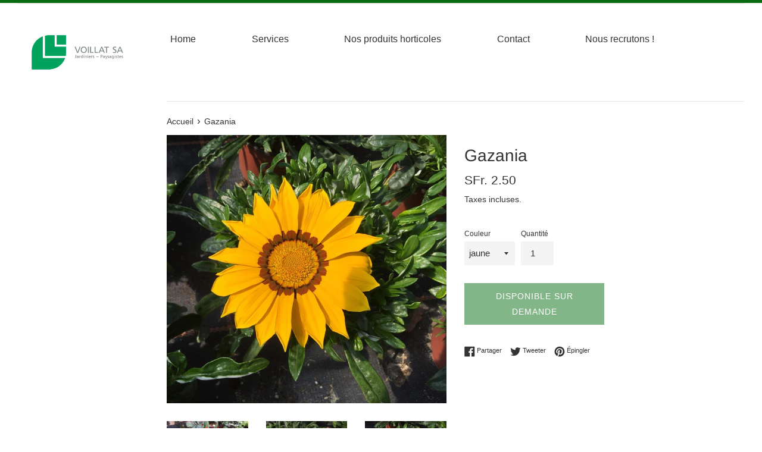

--- FILE ---
content_type: text/html; charset=utf-8
request_url: https://www.voillatsa.ch/products/gazania
body_size: 16433
content:
<!doctype html>
<html class="supports-no-js" lang="fr">
<head>
 <!-- Global site tag (gtag.js) - Google Analytics -->
<script async src="https://www.googletagmanager.com/gtag/js?id=G-FKRCTFNYTR"></script>
<script>
  window.dataLayer = window.dataLayer || [];
  function gtag(){dataLayer.push(arguments);}
  gtag('js', new Date());

  gtag('config', 'G-FKRCTFNYTR');
</script>
  
  <meta name="facebook-domain-verification" content="kppxf92d08qhafkijhlpbsta12xvy3" />
  <meta charset="utf-8">
  <meta http-equiv="X-UA-Compatible" content="IE=edge,chrome=1">
  <meta name="viewport" content="width=device-width,initial-scale=1">
  <meta name="theme-color" content="">
  <link rel="canonical" href="https://www.voillatsa.ch/products/gazania">

  

  <title>
  Gazania &ndash; voillat sa
  </title>

  
    <meta name="description" content="Hauteur: 15-20cm Floraison: mai-octobre Exposition: soleil">
  

  <!-- /snippets/social-meta-tags.liquid -->




<meta property="og:site_name" content="voillat sa">
<meta property="og:url" content="https://www.voillatsa.ch/products/gazania">
<meta property="og:title" content="Gazania">
<meta property="og:type" content="product">
<meta property="og:description" content="Hauteur: 15-20cm Floraison: mai-octobre Exposition: soleil">

  <meta property="og:price:amount" content="2.50">
  <meta property="og:price:currency" content="CHF">

<meta property="og:image" content="http://www.voillatsa.ch/cdn/shop/products/IMG-20200521-WA0025_1200x1200.jpg?v=1590087528"><meta property="og:image" content="http://www.voillatsa.ch/cdn/shop/products/IMG-20200521-WA0030_1200x1200.jpg?v=1590087590"><meta property="og:image" content="http://www.voillatsa.ch/cdn/shop/products/IMG-20200521-WA0028_1200x1200.jpg?v=1590087556">
<meta property="og:image:secure_url" content="https://www.voillatsa.ch/cdn/shop/products/IMG-20200521-WA0025_1200x1200.jpg?v=1590087528"><meta property="og:image:secure_url" content="https://www.voillatsa.ch/cdn/shop/products/IMG-20200521-WA0030_1200x1200.jpg?v=1590087590"><meta property="og:image:secure_url" content="https://www.voillatsa.ch/cdn/shop/products/IMG-20200521-WA0028_1200x1200.jpg?v=1590087556">


<meta name="twitter:card" content="summary_large_image">
<meta name="twitter:title" content="Gazania">
<meta name="twitter:description" content="Hauteur: 15-20cm Floraison: mai-octobre Exposition: soleil">


  <script>
    document.documentElement.className = document.documentElement.className.replace('supports-no-js', 'supports-js');

    var theme = {
      mapStrings: {
        addressError: "Vous ne trouvez pas cette adresse",
        addressNoResults: "Aucun résultat pour cette adresse",
        addressQueryLimit: "Vous avez dépassé la limite de Google utilisation de l'API. Envisager la mise à niveau à un \u003ca href=\"https:\/\/developers.google.com\/maps\/premium\/usage-limits\"\u003erégime spécial\u003c\/a\u003e.",
        authError: "Il y avait un problème authentifier votre compte Google Maps."
      }
    }
  </script>

  <link href="//www.voillatsa.ch/cdn/shop/t/2/assets/theme.scss.css?v=93647193988456093111759259960" rel="stylesheet" type="text/css" media="all" />

  <script>window.performance && window.performance.mark && window.performance.mark('shopify.content_for_header.start');</script><meta id="shopify-digital-wallet" name="shopify-digital-wallet" content="/35886235707/digital_wallets/dialog">
<link rel="alternate" type="application/json+oembed" href="https://www.voillatsa.ch/products/gazania.oembed">
<script async="async" src="/checkouts/internal/preloads.js?locale=fr-CH"></script>
<script id="shopify-features" type="application/json">{"accessToken":"ffc80f3f8e4983622e0e646a91423fe9","betas":["rich-media-storefront-analytics"],"domain":"www.voillatsa.ch","predictiveSearch":true,"shopId":35886235707,"locale":"fr"}</script>
<script>var Shopify = Shopify || {};
Shopify.shop = "voillat-sa.myshopify.com";
Shopify.locale = "fr";
Shopify.currency = {"active":"CHF","rate":"1.0"};
Shopify.country = "CH";
Shopify.theme = {"name":"Simple","id":93858758715,"schema_name":"Simple","schema_version":"11.1.2","theme_store_id":578,"role":"main"};
Shopify.theme.handle = "null";
Shopify.theme.style = {"id":null,"handle":null};
Shopify.cdnHost = "www.voillatsa.ch/cdn";
Shopify.routes = Shopify.routes || {};
Shopify.routes.root = "/";</script>
<script type="module">!function(o){(o.Shopify=o.Shopify||{}).modules=!0}(window);</script>
<script>!function(o){function n(){var o=[];function n(){o.push(Array.prototype.slice.apply(arguments))}return n.q=o,n}var t=o.Shopify=o.Shopify||{};t.loadFeatures=n(),t.autoloadFeatures=n()}(window);</script>
<script id="shop-js-analytics" type="application/json">{"pageType":"product"}</script>
<script defer="defer" async type="module" src="//www.voillatsa.ch/cdn/shopifycloud/shop-js/modules/v2/client.init-shop-cart-sync_XvpUV7qp.fr.esm.js"></script>
<script defer="defer" async type="module" src="//www.voillatsa.ch/cdn/shopifycloud/shop-js/modules/v2/chunk.common_C2xzKNNs.esm.js"></script>
<script type="module">
  await import("//www.voillatsa.ch/cdn/shopifycloud/shop-js/modules/v2/client.init-shop-cart-sync_XvpUV7qp.fr.esm.js");
await import("//www.voillatsa.ch/cdn/shopifycloud/shop-js/modules/v2/chunk.common_C2xzKNNs.esm.js");

  window.Shopify.SignInWithShop?.initShopCartSync?.({"fedCMEnabled":true,"windoidEnabled":true});

</script>
<script id="__st">var __st={"a":35886235707,"offset":3600,"reqid":"e568b6eb-08d4-40d3-9096-160b982fdb8d-1768786066","pageurl":"www.voillatsa.ch\/products\/gazania","u":"6961883c55f8","p":"product","rtyp":"product","rid":4775277559867};</script>
<script>window.ShopifyPaypalV4VisibilityTracking = true;</script>
<script id="captcha-bootstrap">!function(){'use strict';const t='contact',e='account',n='new_comment',o=[[t,t],['blogs',n],['comments',n],[t,'customer']],c=[[e,'customer_login'],[e,'guest_login'],[e,'recover_customer_password'],[e,'create_customer']],r=t=>t.map((([t,e])=>`form[action*='/${t}']:not([data-nocaptcha='true']) input[name='form_type'][value='${e}']`)).join(','),a=t=>()=>t?[...document.querySelectorAll(t)].map((t=>t.form)):[];function s(){const t=[...o],e=r(t);return a(e)}const i='password',u='form_key',d=['recaptcha-v3-token','g-recaptcha-response','h-captcha-response',i],f=()=>{try{return window.sessionStorage}catch{return}},m='__shopify_v',_=t=>t.elements[u];function p(t,e,n=!1){try{const o=window.sessionStorage,c=JSON.parse(o.getItem(e)),{data:r}=function(t){const{data:e,action:n}=t;return t[m]||n?{data:e,action:n}:{data:t,action:n}}(c);for(const[e,n]of Object.entries(r))t.elements[e]&&(t.elements[e].value=n);n&&o.removeItem(e)}catch(o){console.error('form repopulation failed',{error:o})}}const l='form_type',E='cptcha';function T(t){t.dataset[E]=!0}const w=window,h=w.document,L='Shopify',v='ce_forms',y='captcha';let A=!1;((t,e)=>{const n=(g='f06e6c50-85a8-45c8-87d0-21a2b65856fe',I='https://cdn.shopify.com/shopifycloud/storefront-forms-hcaptcha/ce_storefront_forms_captcha_hcaptcha.v1.5.2.iife.js',D={infoText:'Protégé par hCaptcha',privacyText:'Confidentialité',termsText:'Conditions'},(t,e,n)=>{const o=w[L][v],c=o.bindForm;if(c)return c(t,g,e,D).then(n);var r;o.q.push([[t,g,e,D],n]),r=I,A||(h.body.append(Object.assign(h.createElement('script'),{id:'captcha-provider',async:!0,src:r})),A=!0)});var g,I,D;w[L]=w[L]||{},w[L][v]=w[L][v]||{},w[L][v].q=[],w[L][y]=w[L][y]||{},w[L][y].protect=function(t,e){n(t,void 0,e),T(t)},Object.freeze(w[L][y]),function(t,e,n,w,h,L){const[v,y,A,g]=function(t,e,n){const i=e?o:[],u=t?c:[],d=[...i,...u],f=r(d),m=r(i),_=r(d.filter((([t,e])=>n.includes(e))));return[a(f),a(m),a(_),s()]}(w,h,L),I=t=>{const e=t.target;return e instanceof HTMLFormElement?e:e&&e.form},D=t=>v().includes(t);t.addEventListener('submit',(t=>{const e=I(t);if(!e)return;const n=D(e)&&!e.dataset.hcaptchaBound&&!e.dataset.recaptchaBound,o=_(e),c=g().includes(e)&&(!o||!o.value);(n||c)&&t.preventDefault(),c&&!n&&(function(t){try{if(!f())return;!function(t){const e=f();if(!e)return;const n=_(t);if(!n)return;const o=n.value;o&&e.removeItem(o)}(t);const e=Array.from(Array(32),(()=>Math.random().toString(36)[2])).join('');!function(t,e){_(t)||t.append(Object.assign(document.createElement('input'),{type:'hidden',name:u})),t.elements[u].value=e}(t,e),function(t,e){const n=f();if(!n)return;const o=[...t.querySelectorAll(`input[type='${i}']`)].map((({name:t})=>t)),c=[...d,...o],r={};for(const[a,s]of new FormData(t).entries())c.includes(a)||(r[a]=s);n.setItem(e,JSON.stringify({[m]:1,action:t.action,data:r}))}(t,e)}catch(e){console.error('failed to persist form',e)}}(e),e.submit())}));const S=(t,e)=>{t&&!t.dataset[E]&&(n(t,e.some((e=>e===t))),T(t))};for(const o of['focusin','change'])t.addEventListener(o,(t=>{const e=I(t);D(e)&&S(e,y())}));const B=e.get('form_key'),M=e.get(l),P=B&&M;t.addEventListener('DOMContentLoaded',(()=>{const t=y();if(P)for(const e of t)e.elements[l].value===M&&p(e,B);[...new Set([...A(),...v().filter((t=>'true'===t.dataset.shopifyCaptcha))])].forEach((e=>S(e,t)))}))}(h,new URLSearchParams(w.location.search),n,t,e,['guest_login'])})(!0,!0)}();</script>
<script integrity="sha256-4kQ18oKyAcykRKYeNunJcIwy7WH5gtpwJnB7kiuLZ1E=" data-source-attribution="shopify.loadfeatures" defer="defer" src="//www.voillatsa.ch/cdn/shopifycloud/storefront/assets/storefront/load_feature-a0a9edcb.js" crossorigin="anonymous"></script>
<script data-source-attribution="shopify.dynamic_checkout.dynamic.init">var Shopify=Shopify||{};Shopify.PaymentButton=Shopify.PaymentButton||{isStorefrontPortableWallets:!0,init:function(){window.Shopify.PaymentButton.init=function(){};var t=document.createElement("script");t.src="https://www.voillatsa.ch/cdn/shopifycloud/portable-wallets/latest/portable-wallets.fr.js",t.type="module",document.head.appendChild(t)}};
</script>
<script data-source-attribution="shopify.dynamic_checkout.buyer_consent">
  function portableWalletsHideBuyerConsent(e){var t=document.getElementById("shopify-buyer-consent"),n=document.getElementById("shopify-subscription-policy-button");t&&n&&(t.classList.add("hidden"),t.setAttribute("aria-hidden","true"),n.removeEventListener("click",e))}function portableWalletsShowBuyerConsent(e){var t=document.getElementById("shopify-buyer-consent"),n=document.getElementById("shopify-subscription-policy-button");t&&n&&(t.classList.remove("hidden"),t.removeAttribute("aria-hidden"),n.addEventListener("click",e))}window.Shopify?.PaymentButton&&(window.Shopify.PaymentButton.hideBuyerConsent=portableWalletsHideBuyerConsent,window.Shopify.PaymentButton.showBuyerConsent=portableWalletsShowBuyerConsent);
</script>
<script>
  function portableWalletsCleanup(e){e&&e.src&&console.error("Failed to load portable wallets script "+e.src);var t=document.querySelectorAll("shopify-accelerated-checkout .shopify-payment-button__skeleton, shopify-accelerated-checkout-cart .wallet-cart-button__skeleton"),e=document.getElementById("shopify-buyer-consent");for(let e=0;e<t.length;e++)t[e].remove();e&&e.remove()}function portableWalletsNotLoadedAsModule(e){e instanceof ErrorEvent&&"string"==typeof e.message&&e.message.includes("import.meta")&&"string"==typeof e.filename&&e.filename.includes("portable-wallets")&&(window.removeEventListener("error",portableWalletsNotLoadedAsModule),window.Shopify.PaymentButton.failedToLoad=e,"loading"===document.readyState?document.addEventListener("DOMContentLoaded",window.Shopify.PaymentButton.init):window.Shopify.PaymentButton.init())}window.addEventListener("error",portableWalletsNotLoadedAsModule);
</script>

<script type="module" src="https://www.voillatsa.ch/cdn/shopifycloud/portable-wallets/latest/portable-wallets.fr.js" onError="portableWalletsCleanup(this)" crossorigin="anonymous"></script>
<script nomodule>
  document.addEventListener("DOMContentLoaded", portableWalletsCleanup);
</script>

<link id="shopify-accelerated-checkout-styles" rel="stylesheet" media="screen" href="https://www.voillatsa.ch/cdn/shopifycloud/portable-wallets/latest/accelerated-checkout-backwards-compat.css" crossorigin="anonymous">
<style id="shopify-accelerated-checkout-cart">
        #shopify-buyer-consent {
  margin-top: 1em;
  display: inline-block;
  width: 100%;
}

#shopify-buyer-consent.hidden {
  display: none;
}

#shopify-subscription-policy-button {
  background: none;
  border: none;
  padding: 0;
  text-decoration: underline;
  font-size: inherit;
  cursor: pointer;
}

#shopify-subscription-policy-button::before {
  box-shadow: none;
}

      </style>

<script>window.performance && window.performance.mark && window.performance.mark('shopify.content_for_header.end');</script>

  <script src="//www.voillatsa.ch/cdn/shop/t/2/assets/jquery-1.11.0.min.js?v=32460426840832490021585404452" type="text/javascript"></script>
  <script src="//www.voillatsa.ch/cdn/shop/t/2/assets/modernizr.min.js?v=44044439420609591321585404453" type="text/javascript"></script>

  <script src="//www.voillatsa.ch/cdn/shop/t/2/assets/lazysizes.min.js?v=155223123402716617051585404453" async="async"></script>

  
  <!-- add by LC -->
  <style>
    .top-bar{
      display:none;
    }
    .template-collection .grid__item .supports-js, #shopify-section-featured-products .grid__item .supports-js, #shopify-section-1601039569205 .grid__item .supports-js {
    max-height: 220px;
    overflow: hidden;
	}
  </style>
  <!-- end add by LC -->
<link href="https://monorail-edge.shopifysvc.com" rel="dns-prefetch">
<script>(function(){if ("sendBeacon" in navigator && "performance" in window) {try {var session_token_from_headers = performance.getEntriesByType('navigation')[0].serverTiming.find(x => x.name == '_s').description;} catch {var session_token_from_headers = undefined;}var session_cookie_matches = document.cookie.match(/_shopify_s=([^;]*)/);var session_token_from_cookie = session_cookie_matches && session_cookie_matches.length === 2 ? session_cookie_matches[1] : "";var session_token = session_token_from_headers || session_token_from_cookie || "";function handle_abandonment_event(e) {var entries = performance.getEntries().filter(function(entry) {return /monorail-edge.shopifysvc.com/.test(entry.name);});if (!window.abandonment_tracked && entries.length === 0) {window.abandonment_tracked = true;var currentMs = Date.now();var navigation_start = performance.timing.navigationStart;var payload = {shop_id: 35886235707,url: window.location.href,navigation_start,duration: currentMs - navigation_start,session_token,page_type: "product"};window.navigator.sendBeacon("https://monorail-edge.shopifysvc.com/v1/produce", JSON.stringify({schema_id: "online_store_buyer_site_abandonment/1.1",payload: payload,metadata: {event_created_at_ms: currentMs,event_sent_at_ms: currentMs}}));}}window.addEventListener('pagehide', handle_abandonment_event);}}());</script>
<script id="web-pixels-manager-setup">(function e(e,d,r,n,o){if(void 0===o&&(o={}),!Boolean(null===(a=null===(i=window.Shopify)||void 0===i?void 0:i.analytics)||void 0===a?void 0:a.replayQueue)){var i,a;window.Shopify=window.Shopify||{};var t=window.Shopify;t.analytics=t.analytics||{};var s=t.analytics;s.replayQueue=[],s.publish=function(e,d,r){return s.replayQueue.push([e,d,r]),!0};try{self.performance.mark("wpm:start")}catch(e){}var l=function(){var e={modern:/Edge?\/(1{2}[4-9]|1[2-9]\d|[2-9]\d{2}|\d{4,})\.\d+(\.\d+|)|Firefox\/(1{2}[4-9]|1[2-9]\d|[2-9]\d{2}|\d{4,})\.\d+(\.\d+|)|Chrom(ium|e)\/(9{2}|\d{3,})\.\d+(\.\d+|)|(Maci|X1{2}).+ Version\/(15\.\d+|(1[6-9]|[2-9]\d|\d{3,})\.\d+)([,.]\d+|)( \(\w+\)|)( Mobile\/\w+|) Safari\/|Chrome.+OPR\/(9{2}|\d{3,})\.\d+\.\d+|(CPU[ +]OS|iPhone[ +]OS|CPU[ +]iPhone|CPU IPhone OS|CPU iPad OS)[ +]+(15[._]\d+|(1[6-9]|[2-9]\d|\d{3,})[._]\d+)([._]\d+|)|Android:?[ /-](13[3-9]|1[4-9]\d|[2-9]\d{2}|\d{4,})(\.\d+|)(\.\d+|)|Android.+Firefox\/(13[5-9]|1[4-9]\d|[2-9]\d{2}|\d{4,})\.\d+(\.\d+|)|Android.+Chrom(ium|e)\/(13[3-9]|1[4-9]\d|[2-9]\d{2}|\d{4,})\.\d+(\.\d+|)|SamsungBrowser\/([2-9]\d|\d{3,})\.\d+/,legacy:/Edge?\/(1[6-9]|[2-9]\d|\d{3,})\.\d+(\.\d+|)|Firefox\/(5[4-9]|[6-9]\d|\d{3,})\.\d+(\.\d+|)|Chrom(ium|e)\/(5[1-9]|[6-9]\d|\d{3,})\.\d+(\.\d+|)([\d.]+$|.*Safari\/(?![\d.]+ Edge\/[\d.]+$))|(Maci|X1{2}).+ Version\/(10\.\d+|(1[1-9]|[2-9]\d|\d{3,})\.\d+)([,.]\d+|)( \(\w+\)|)( Mobile\/\w+|) Safari\/|Chrome.+OPR\/(3[89]|[4-9]\d|\d{3,})\.\d+\.\d+|(CPU[ +]OS|iPhone[ +]OS|CPU[ +]iPhone|CPU IPhone OS|CPU iPad OS)[ +]+(10[._]\d+|(1[1-9]|[2-9]\d|\d{3,})[._]\d+)([._]\d+|)|Android:?[ /-](13[3-9]|1[4-9]\d|[2-9]\d{2}|\d{4,})(\.\d+|)(\.\d+|)|Mobile Safari.+OPR\/([89]\d|\d{3,})\.\d+\.\d+|Android.+Firefox\/(13[5-9]|1[4-9]\d|[2-9]\d{2}|\d{4,})\.\d+(\.\d+|)|Android.+Chrom(ium|e)\/(13[3-9]|1[4-9]\d|[2-9]\d{2}|\d{4,})\.\d+(\.\d+|)|Android.+(UC? ?Browser|UCWEB|U3)[ /]?(15\.([5-9]|\d{2,})|(1[6-9]|[2-9]\d|\d{3,})\.\d+)\.\d+|SamsungBrowser\/(5\.\d+|([6-9]|\d{2,})\.\d+)|Android.+MQ{2}Browser\/(14(\.(9|\d{2,})|)|(1[5-9]|[2-9]\d|\d{3,})(\.\d+|))(\.\d+|)|K[Aa][Ii]OS\/(3\.\d+|([4-9]|\d{2,})\.\d+)(\.\d+|)/},d=e.modern,r=e.legacy,n=navigator.userAgent;return n.match(d)?"modern":n.match(r)?"legacy":"unknown"}(),u="modern"===l?"modern":"legacy",c=(null!=n?n:{modern:"",legacy:""})[u],f=function(e){return[e.baseUrl,"/wpm","/b",e.hashVersion,"modern"===e.buildTarget?"m":"l",".js"].join("")}({baseUrl:d,hashVersion:r,buildTarget:u}),m=function(e){var d=e.version,r=e.bundleTarget,n=e.surface,o=e.pageUrl,i=e.monorailEndpoint;return{emit:function(e){var a=e.status,t=e.errorMsg,s=(new Date).getTime(),l=JSON.stringify({metadata:{event_sent_at_ms:s},events:[{schema_id:"web_pixels_manager_load/3.1",payload:{version:d,bundle_target:r,page_url:o,status:a,surface:n,error_msg:t},metadata:{event_created_at_ms:s}}]});if(!i)return console&&console.warn&&console.warn("[Web Pixels Manager] No Monorail endpoint provided, skipping logging."),!1;try{return self.navigator.sendBeacon.bind(self.navigator)(i,l)}catch(e){}var u=new XMLHttpRequest;try{return u.open("POST",i,!0),u.setRequestHeader("Content-Type","text/plain"),u.send(l),!0}catch(e){return console&&console.warn&&console.warn("[Web Pixels Manager] Got an unhandled error while logging to Monorail."),!1}}}}({version:r,bundleTarget:l,surface:e.surface,pageUrl:self.location.href,monorailEndpoint:e.monorailEndpoint});try{o.browserTarget=l,function(e){var d=e.src,r=e.async,n=void 0===r||r,o=e.onload,i=e.onerror,a=e.sri,t=e.scriptDataAttributes,s=void 0===t?{}:t,l=document.createElement("script"),u=document.querySelector("head"),c=document.querySelector("body");if(l.async=n,l.src=d,a&&(l.integrity=a,l.crossOrigin="anonymous"),s)for(var f in s)if(Object.prototype.hasOwnProperty.call(s,f))try{l.dataset[f]=s[f]}catch(e){}if(o&&l.addEventListener("load",o),i&&l.addEventListener("error",i),u)u.appendChild(l);else{if(!c)throw new Error("Did not find a head or body element to append the script");c.appendChild(l)}}({src:f,async:!0,onload:function(){if(!function(){var e,d;return Boolean(null===(d=null===(e=window.Shopify)||void 0===e?void 0:e.analytics)||void 0===d?void 0:d.initialized)}()){var d=window.webPixelsManager.init(e)||void 0;if(d){var r=window.Shopify.analytics;r.replayQueue.forEach((function(e){var r=e[0],n=e[1],o=e[2];d.publishCustomEvent(r,n,o)})),r.replayQueue=[],r.publish=d.publishCustomEvent,r.visitor=d.visitor,r.initialized=!0}}},onerror:function(){return m.emit({status:"failed",errorMsg:"".concat(f," has failed to load")})},sri:function(e){var d=/^sha384-[A-Za-z0-9+/=]+$/;return"string"==typeof e&&d.test(e)}(c)?c:"",scriptDataAttributes:o}),m.emit({status:"loading"})}catch(e){m.emit({status:"failed",errorMsg:(null==e?void 0:e.message)||"Unknown error"})}}})({shopId: 35886235707,storefrontBaseUrl: "https://www.voillatsa.ch",extensionsBaseUrl: "https://extensions.shopifycdn.com/cdn/shopifycloud/web-pixels-manager",monorailEndpoint: "https://monorail-edge.shopifysvc.com/unstable/produce_batch",surface: "storefront-renderer",enabledBetaFlags: ["2dca8a86"],webPixelsConfigList: [{"id":"shopify-app-pixel","configuration":"{}","eventPayloadVersion":"v1","runtimeContext":"STRICT","scriptVersion":"0450","apiClientId":"shopify-pixel","type":"APP","privacyPurposes":["ANALYTICS","MARKETING"]},{"id":"shopify-custom-pixel","eventPayloadVersion":"v1","runtimeContext":"LAX","scriptVersion":"0450","apiClientId":"shopify-pixel","type":"CUSTOM","privacyPurposes":["ANALYTICS","MARKETING"]}],isMerchantRequest: false,initData: {"shop":{"name":"voillat sa","paymentSettings":{"currencyCode":"CHF"},"myshopifyDomain":"voillat-sa.myshopify.com","countryCode":"CH","storefrontUrl":"https:\/\/www.voillatsa.ch"},"customer":null,"cart":null,"checkout":null,"productVariants":[{"price":{"amount":2.5,"currencyCode":"CHF"},"product":{"title":"Gazania","vendor":"voillat sa","id":"4775277559867","untranslatedTitle":"Gazania","url":"\/products\/gazania","type":"Fleurs d'été"},"id":"33309767630907","image":{"src":"\/\/www.voillatsa.ch\/cdn\/shop\/products\/IMG-20200521-WA0028.jpg?v=1590087556"},"sku":"","title":"jaune","untranslatedTitle":"jaune"},{"price":{"amount":2.5,"currencyCode":"CHF"},"product":{"title":"Gazania","vendor":"voillat sa","id":"4775277559867","untranslatedTitle":"Gazania","url":"\/products\/gazania","type":"Fleurs d'été"},"id":"33309767696443","image":{"src":"\/\/www.voillatsa.ch\/cdn\/shop\/products\/IMG-20200521-WA0030.jpg?v=1590087590"},"sku":"","title":"blanc","untranslatedTitle":"blanc"},{"price":{"amount":2.5,"currencyCode":"CHF"},"product":{"title":"Gazania","vendor":"voillat sa","id":"4775277559867","untranslatedTitle":"Gazania","url":"\/products\/gazania","type":"Fleurs d'été"},"id":"33309767729211","image":{"src":"\/\/www.voillatsa.ch\/cdn\/shop\/products\/IMG-20200521-WA0025.jpg?v=1590087528"},"sku":"","title":"brun","untranslatedTitle":"brun"},{"price":{"amount":2.5,"currencyCode":"CHF"},"product":{"title":"Gazania","vendor":"voillat sa","id":"4775277559867","untranslatedTitle":"Gazania","url":"\/products\/gazania","type":"Fleurs d'été"},"id":"33309767761979","image":{"src":"\/\/www.voillatsa.ch\/cdn\/shop\/products\/IMG-20200521-WA0029.jpg?v=1590087672"},"sku":"","title":"orange","untranslatedTitle":"orange"},{"price":{"amount":2.5,"currencyCode":"CHF"},"product":{"title":"Gazania","vendor":"voillat sa","id":"4775277559867","untranslatedTitle":"Gazania","url":"\/products\/gazania","type":"Fleurs d'été"},"id":"33309767794747","image":{"src":"\/\/www.voillatsa.ch\/cdn\/shop\/products\/IMG-20200521-WA0026.jpg?v=1590087618"},"sku":"","title":"flamme","untranslatedTitle":"flamme"},{"price":{"amount":2.5,"currencyCode":"CHF"},"product":{"title":"Gazania","vendor":"voillat sa","id":"4775277559867","untranslatedTitle":"Gazania","url":"\/products\/gazania","type":"Fleurs d'été"},"id":"33797759008827","image":{"src":"\/\/www.voillatsa.ch\/cdn\/shop\/products\/IMG-20200521-WA0027.jpg?v=1590087643"},"sku":"","title":"Rose","untranslatedTitle":"Rose"}],"purchasingCompany":null},},"https://www.voillatsa.ch/cdn","fcfee988w5aeb613cpc8e4bc33m6693e112",{"modern":"","legacy":""},{"shopId":"35886235707","storefrontBaseUrl":"https:\/\/www.voillatsa.ch","extensionBaseUrl":"https:\/\/extensions.shopifycdn.com\/cdn\/shopifycloud\/web-pixels-manager","surface":"storefront-renderer","enabledBetaFlags":"[\"2dca8a86\"]","isMerchantRequest":"false","hashVersion":"fcfee988w5aeb613cpc8e4bc33m6693e112","publish":"custom","events":"[[\"page_viewed\",{}],[\"product_viewed\",{\"productVariant\":{\"price\":{\"amount\":2.5,\"currencyCode\":\"CHF\"},\"product\":{\"title\":\"Gazania\",\"vendor\":\"voillat sa\",\"id\":\"4775277559867\",\"untranslatedTitle\":\"Gazania\",\"url\":\"\/products\/gazania\",\"type\":\"Fleurs d'été\"},\"id\":\"33309767630907\",\"image\":{\"src\":\"\/\/www.voillatsa.ch\/cdn\/shop\/products\/IMG-20200521-WA0028.jpg?v=1590087556\"},\"sku\":\"\",\"title\":\"jaune\",\"untranslatedTitle\":\"jaune\"}}]]"});</script><script>
  window.ShopifyAnalytics = window.ShopifyAnalytics || {};
  window.ShopifyAnalytics.meta = window.ShopifyAnalytics.meta || {};
  window.ShopifyAnalytics.meta.currency = 'CHF';
  var meta = {"product":{"id":4775277559867,"gid":"gid:\/\/shopify\/Product\/4775277559867","vendor":"voillat sa","type":"Fleurs d'été","handle":"gazania","variants":[{"id":33309767630907,"price":250,"name":"Gazania - jaune","public_title":"jaune","sku":""},{"id":33309767696443,"price":250,"name":"Gazania - blanc","public_title":"blanc","sku":""},{"id":33309767729211,"price":250,"name":"Gazania - brun","public_title":"brun","sku":""},{"id":33309767761979,"price":250,"name":"Gazania - orange","public_title":"orange","sku":""},{"id":33309767794747,"price":250,"name":"Gazania - flamme","public_title":"flamme","sku":""},{"id":33797759008827,"price":250,"name":"Gazania - Rose","public_title":"Rose","sku":""}],"remote":false},"page":{"pageType":"product","resourceType":"product","resourceId":4775277559867,"requestId":"e568b6eb-08d4-40d3-9096-160b982fdb8d-1768786066"}};
  for (var attr in meta) {
    window.ShopifyAnalytics.meta[attr] = meta[attr];
  }
</script>
<script class="analytics">
  (function () {
    var customDocumentWrite = function(content) {
      var jquery = null;

      if (window.jQuery) {
        jquery = window.jQuery;
      } else if (window.Checkout && window.Checkout.$) {
        jquery = window.Checkout.$;
      }

      if (jquery) {
        jquery('body').append(content);
      }
    };

    var hasLoggedConversion = function(token) {
      if (token) {
        return document.cookie.indexOf('loggedConversion=' + token) !== -1;
      }
      return false;
    }

    var setCookieIfConversion = function(token) {
      if (token) {
        var twoMonthsFromNow = new Date(Date.now());
        twoMonthsFromNow.setMonth(twoMonthsFromNow.getMonth() + 2);

        document.cookie = 'loggedConversion=' + token + '; expires=' + twoMonthsFromNow;
      }
    }

    var trekkie = window.ShopifyAnalytics.lib = window.trekkie = window.trekkie || [];
    if (trekkie.integrations) {
      return;
    }
    trekkie.methods = [
      'identify',
      'page',
      'ready',
      'track',
      'trackForm',
      'trackLink'
    ];
    trekkie.factory = function(method) {
      return function() {
        var args = Array.prototype.slice.call(arguments);
        args.unshift(method);
        trekkie.push(args);
        return trekkie;
      };
    };
    for (var i = 0; i < trekkie.methods.length; i++) {
      var key = trekkie.methods[i];
      trekkie[key] = trekkie.factory(key);
    }
    trekkie.load = function(config) {
      trekkie.config = config || {};
      trekkie.config.initialDocumentCookie = document.cookie;
      var first = document.getElementsByTagName('script')[0];
      var script = document.createElement('script');
      script.type = 'text/javascript';
      script.onerror = function(e) {
        var scriptFallback = document.createElement('script');
        scriptFallback.type = 'text/javascript';
        scriptFallback.onerror = function(error) {
                var Monorail = {
      produce: function produce(monorailDomain, schemaId, payload) {
        var currentMs = new Date().getTime();
        var event = {
          schema_id: schemaId,
          payload: payload,
          metadata: {
            event_created_at_ms: currentMs,
            event_sent_at_ms: currentMs
          }
        };
        return Monorail.sendRequest("https://" + monorailDomain + "/v1/produce", JSON.stringify(event));
      },
      sendRequest: function sendRequest(endpointUrl, payload) {
        // Try the sendBeacon API
        if (window && window.navigator && typeof window.navigator.sendBeacon === 'function' && typeof window.Blob === 'function' && !Monorail.isIos12()) {
          var blobData = new window.Blob([payload], {
            type: 'text/plain'
          });

          if (window.navigator.sendBeacon(endpointUrl, blobData)) {
            return true;
          } // sendBeacon was not successful

        } // XHR beacon

        var xhr = new XMLHttpRequest();

        try {
          xhr.open('POST', endpointUrl);
          xhr.setRequestHeader('Content-Type', 'text/plain');
          xhr.send(payload);
        } catch (e) {
          console.log(e);
        }

        return false;
      },
      isIos12: function isIos12() {
        return window.navigator.userAgent.lastIndexOf('iPhone; CPU iPhone OS 12_') !== -1 || window.navigator.userAgent.lastIndexOf('iPad; CPU OS 12_') !== -1;
      }
    };
    Monorail.produce('monorail-edge.shopifysvc.com',
      'trekkie_storefront_load_errors/1.1',
      {shop_id: 35886235707,
      theme_id: 93858758715,
      app_name: "storefront",
      context_url: window.location.href,
      source_url: "//www.voillatsa.ch/cdn/s/trekkie.storefront.cd680fe47e6c39ca5d5df5f0a32d569bc48c0f27.min.js"});

        };
        scriptFallback.async = true;
        scriptFallback.src = '//www.voillatsa.ch/cdn/s/trekkie.storefront.cd680fe47e6c39ca5d5df5f0a32d569bc48c0f27.min.js';
        first.parentNode.insertBefore(scriptFallback, first);
      };
      script.async = true;
      script.src = '//www.voillatsa.ch/cdn/s/trekkie.storefront.cd680fe47e6c39ca5d5df5f0a32d569bc48c0f27.min.js';
      first.parentNode.insertBefore(script, first);
    };
    trekkie.load(
      {"Trekkie":{"appName":"storefront","development":false,"defaultAttributes":{"shopId":35886235707,"isMerchantRequest":null,"themeId":93858758715,"themeCityHash":"9296025525314140174","contentLanguage":"fr","currency":"CHF","eventMetadataId":"a7ce50a5-c573-44e5-a156-a9695f747ab6"},"isServerSideCookieWritingEnabled":true,"monorailRegion":"shop_domain","enabledBetaFlags":["65f19447"]},"Session Attribution":{},"S2S":{"facebookCapiEnabled":false,"source":"trekkie-storefront-renderer","apiClientId":580111}}
    );

    var loaded = false;
    trekkie.ready(function() {
      if (loaded) return;
      loaded = true;

      window.ShopifyAnalytics.lib = window.trekkie;

      var originalDocumentWrite = document.write;
      document.write = customDocumentWrite;
      try { window.ShopifyAnalytics.merchantGoogleAnalytics.call(this); } catch(error) {};
      document.write = originalDocumentWrite;

      window.ShopifyAnalytics.lib.page(null,{"pageType":"product","resourceType":"product","resourceId":4775277559867,"requestId":"e568b6eb-08d4-40d3-9096-160b982fdb8d-1768786066","shopifyEmitted":true});

      var match = window.location.pathname.match(/checkouts\/(.+)\/(thank_you|post_purchase)/)
      var token = match? match[1]: undefined;
      if (!hasLoggedConversion(token)) {
        setCookieIfConversion(token);
        window.ShopifyAnalytics.lib.track("Viewed Product",{"currency":"CHF","variantId":33309767630907,"productId":4775277559867,"productGid":"gid:\/\/shopify\/Product\/4775277559867","name":"Gazania - jaune","price":"2.50","sku":"","brand":"voillat sa","variant":"jaune","category":"Fleurs d'été","nonInteraction":true,"remote":false},undefined,undefined,{"shopifyEmitted":true});
      window.ShopifyAnalytics.lib.track("monorail:\/\/trekkie_storefront_viewed_product\/1.1",{"currency":"CHF","variantId":33309767630907,"productId":4775277559867,"productGid":"gid:\/\/shopify\/Product\/4775277559867","name":"Gazania - jaune","price":"2.50","sku":"","brand":"voillat sa","variant":"jaune","category":"Fleurs d'été","nonInteraction":true,"remote":false,"referer":"https:\/\/www.voillatsa.ch\/products\/gazania"});
      }
    });


        var eventsListenerScript = document.createElement('script');
        eventsListenerScript.async = true;
        eventsListenerScript.src = "//www.voillatsa.ch/cdn/shopifycloud/storefront/assets/shop_events_listener-3da45d37.js";
        document.getElementsByTagName('head')[0].appendChild(eventsListenerScript);

})();</script>
<script
  defer
  src="https://www.voillatsa.ch/cdn/shopifycloud/perf-kit/shopify-perf-kit-3.0.4.min.js"
  data-application="storefront-renderer"
  data-shop-id="35886235707"
  data-render-region="gcp-us-central1"
  data-page-type="product"
  data-theme-instance-id="93858758715"
  data-theme-name="Simple"
  data-theme-version="11.1.2"
  data-monorail-region="shop_domain"
  data-resource-timing-sampling-rate="10"
  data-shs="true"
  data-shs-beacon="true"
  data-shs-export-with-fetch="true"
  data-shs-logs-sample-rate="1"
  data-shs-beacon-endpoint="https://www.voillatsa.ch/api/collect"
></script>
</head>

<body id="gazania" class="template-product">

  <a class="in-page-link visually-hidden skip-link" href="#MainContent">Passer au contenu</a>

  <div id="shopify-section-header" class="shopify-section">

  <style>
    .site-header__logo {
      width: 200px;
    }
    #HeaderLogoWrapper {
      max-width: 200px !important;
    }
  </style>
  <div class="page-border"></div>


<div class="site-wrapper">
  <div class="top-bar grid">

    <div class="grid__item medium-up--one-fifth small--one-half">
      <div class="top-bar__search">
        <a href="/search" class="medium-up--hide">
          <svg aria-hidden="true" focusable="false" role="presentation" class="icon icon-search" viewBox="0 0 20 20"><path fill="#444" d="M18.64 17.02l-5.31-5.31c.81-1.08 1.26-2.43 1.26-3.87C14.5 4.06 11.44 1 7.75 1S1 4.06 1 7.75s3.06 6.75 6.75 6.75c1.44 0 2.79-.45 3.87-1.26l5.31 5.31c.45.45 1.26.54 1.71.09.45-.36.45-1.17 0-1.62zM3.25 7.75c0-2.52 1.98-4.5 4.5-4.5s4.5 1.98 4.5 4.5-1.98 4.5-4.5 4.5-4.5-1.98-4.5-4.5z"/></svg>
        </a>
        <form action="/search" method="get" class="search-bar small--hide" role="search">
          
          <button type="submit" class="search-bar__submit">
            <svg aria-hidden="true" focusable="false" role="presentation" class="icon icon-search" viewBox="0 0 20 20"><path fill="#444" d="M18.64 17.02l-5.31-5.31c.81-1.08 1.26-2.43 1.26-3.87C14.5 4.06 11.44 1 7.75 1S1 4.06 1 7.75s3.06 6.75 6.75 6.75c1.44 0 2.79-.45 3.87-1.26l5.31 5.31c.45.45 1.26.54 1.71.09.45-.36.45-1.17 0-1.62zM3.25 7.75c0-2.52 1.98-4.5 4.5-4.5s4.5 1.98 4.5 4.5-1.98 4.5-4.5 4.5-4.5-1.98-4.5-4.5z"/></svg>
            <span class="icon__fallback-text">Recherche</span>
          </button>
          <input type="search" name="q" class="search-bar__input" value="" placeholder="Rechercher" aria-label="Rechercher">
        </form>
      </div>
    </div>

    
      <div class="grid__item medium-up--two-fifths small--hide">
        <span class="customer-links small--hide">
          
            <a href="/account/login" id="customer_login_link">Se connecter</a>
            <span class="vertical-divider"></span>
            <a href="/account/register" id="customer_register_link">Créer un compte</a>
          
        </span>
      </div>
    

    <div class="grid__item  medium-up--two-fifths  small--one-half text-right">
      <a href="/cart" class="site-header__cart">
        <svg aria-hidden="true" focusable="false" role="presentation" class="icon icon-cart" viewBox="0 0 20 20"><path fill="#444" d="M18.936 5.564c-.144-.175-.35-.207-.55-.207h-.003L6.774 4.286c-.272 0-.417.089-.491.18-.079.096-.16.263-.094.585l2.016 5.705c.163.407.642.673 1.068.673h8.401c.433 0 .854-.285.941-.725l.484-4.571c.045-.221-.015-.388-.163-.567z"/><path fill="#444" d="M17.107 12.5H7.659L4.98 4.117l-.362-1.059c-.138-.401-.292-.559-.695-.559H.924c-.411 0-.748.303-.748.714s.337.714.748.714h2.413l3.002 9.48c.126.38.295.52.942.52h9.825c.411 0 .748-.303.748-.714s-.336-.714-.748-.714zM10.424 16.23a1.498 1.498 0 1 1-2.997 0 1.498 1.498 0 0 1 2.997 0zM16.853 16.23a1.498 1.498 0 1 1-2.997 0 1.498 1.498 0 0 1 2.997 0z"/></svg>
        <span class="small--hide">
          Panier
          (<span id="CartCount">0</span>)
        </span>
      </a>
    </div>
  </div>

  <hr class="small--hide hr--border">

  <header class="site-header grid medium-up--grid--table" role="banner">
    <div class="grid__item small--text-center medium-up--one-fifth">
      <div itemscope itemtype="http://schema.org/Organization">
        

          <div id="HeaderLogoWrapper" class="supports-js">
            <a href="/" itemprop="url" style="padding-top:52.24171539961013%; display: block;">
              <img id="HeaderLogo"
                   class="lazyload"
                   src="//www.voillatsa.ch/cdn/shop/files/voillat_logo_signature_RVB_150x150.png?v=1613696139"
                   data-src="//www.voillatsa.ch/cdn/shop/files/voillat_logo_signature_RVB_{width}x.png?v=1613696139"
                   data-widths="[180, 360, 540, 720, 900, 1080, 1296, 1512, 1728, 2048]"
                   data-aspectratio="1.2221480987324884"
                   data-sizes="auto"
                   alt="voillat sa"
                   itemprop="logo">
            </a>
          </div>
          <noscript>
            
            <a href="/" itemprop="url">
              <img class="site-header__logo" src="//www.voillatsa.ch/cdn/shop/files/voillat_logo_signature_RVB_200x.png?v=1613696139"
              srcset="//www.voillatsa.ch/cdn/shop/files/voillat_logo_signature_RVB_200x.png?v=1613696139 1x, //www.voillatsa.ch/cdn/shop/files/voillat_logo_signature_RVB_200x@2x.png?v=1613696139 2x"
              alt="voillat sa"
              itemprop="logo">
            </a>
          </noscript>
          
        
      </div>
    </div>
    
    
    
    <nav class="grid__item small--text-center medium-up--four-fifths" data-section-id="header" data-section-type="header-nav-section" role="navigation">
    <hr class="hr--small medium-up--hide">
    <button id="ToggleMobileMenu" class="mobile-menu-icon medium-up--hide" aria-haspopup="true" aria-owns="SiteNav">
      <span class="line"></span>
      <span class="line"></span>
      <span class="line"></span>
      <span class="line"></span>
      <span class="icon__fallback-text">Menu</span>
    </button>
    <div id="SiteNav" class="site-nav" role="menu">
      <ul class="list--nav">
        
          
          
            <li class="site-nav__item">
              <a href="/" class="site-nav__link">Home</a>
            </li>
          
        
          
          
            <li class="site-nav__item">
              <a href="/pages/paysagisme-creation" class="site-nav__link">Services</a>
            </li>
          
        
          
          
            <li class="site-nav__item">
              <a href="/collections" class="site-nav__link">Nos produits horticoles</a>
            </li>
          
        
          
          
            <li class="site-nav__item">
              <a href="/pages/contact" class="site-nav__link">Contact</a>
            </li>
          
        
          
          
            <li class="site-nav__item">
              <a href="/pages/nous-recrutons" class="site-nav__link">Nous recrutons !</a>
            </li>
          
        
        
          
            <li>
              <a href="/account/login" class="site-nav__link site-nav--account medium-up--hide">Se connecter</a>
            </li>
            <li>
              <a href="/account/register" class="site-nav__link site-nav--account medium-up--hide">Créer un compte</a>
            </li>
          
        
      </ul>
      <ul class="list--inline social-links">
        
        
        
        
        
        
        
        
        
        
        
      </ul>
    </div>
    <hr class="medium-up--hide hr--small ">
  </nav>
    
    
    
  </header>
</div>




</div>

    

  <div class="site-wrapper">

    <div class="grid">

      <div id="shopify-section-sidebar" class="shopify-section"><div data-section-id="sidebar" data-section-type="sidebar-section">
  <nav class="grid__item small--text-center medium-up--one-fifth" role="navigation">
    
    <div id="SiteNav" class="site-nav" role="menu">
      <ul class="list--nav">
        
        
          
            <li>
              <a href="/account/login" class="site-nav__link site-nav--account medium-up--hide">Se connecter</a>
            </li>
            <li>
              <a href="/account/register" class="site-nav__link site-nav--account medium-up--hide">Créer un compte</a>
            </li>
          
        
      </ul>
      <ul class="list--inline social-links">
        
        
        
        
        
        
        
        
        
        
        
      </ul>
    </div>
    <hr class="medium-up--hide hr--small ">
  </nav>
</div>




</div>

      <main class="main-content grid__item medium-up--four-fifths" id="MainContent" role="main">
        
          <hr class="hr--border-top small--hide">
        
        
          <nav class="breadcrumb-nav small--text-center" aria-label="Vous êtes ici">
  <span itemscope itemtype="http://schema.org/BreadcrumbList">
    <span itemprop="itemListElement" itemscope itemtype="http://schema.org/ListItem">
      <a href="/" itemprop="item" title="Retour à la page d&#39;accueil">
        <span itemprop="name">Accueil</span>
      </a>
      <span itemprop="position" hidden>1</span>
    </span>
    <span class="breadcrumb-nav__separator" aria-hidden="true">›</span>
  
      
      <span itemprop="itemListElement" itemscope itemtype="http://schema.org/ListItem">
        <span itemprop="name">Gazania</span>
        
        
        <span itemprop="position" hidden>2</span>
      </span>
    
  </span>
</nav>

        
        

<div id="shopify-section-product-template" class="shopify-section"><!-- /templates/product.liquid -->
<div itemscope itemtype="http://schema.org/Product" id="ProductSection" data-section-id="product-template" data-section-type="product-template" data-image-zoom-type="lightbox" data-show-extra-tab="false" data-extra-tab-content="" data-cart-enable-ajax="true" data-enable-history-state="true">

  <meta itemprop="name" content="Gazania">
  <meta itemprop="url" content="https://www.voillatsa.ch/products/gazania">
  <meta itemprop="image" content="//www.voillatsa.ch/cdn/shop/products/IMG-20200521-WA0025_grande.jpg?v=1590087528">

  
  
<div class="grid product-single">

    <div class="grid__item medium-up--one-half">
      
        
        
<style>
  

  @media screen and (min-width: 750px) { 
    #ProductImage-16231176536123 {
      max-width: 720px;
      max-height: 589.1266375545852px;
    }
    #ProductImageWrapper-16231176536123 {
      max-width: 720px;
    }
   } 

  
    
    @media screen and (max-width: 749px) {
      #ProductImage-16231176536123 {
        max-width: 720px;
        max-height: 720px;
      }
      #ProductImageWrapper-16231176536123 {
        max-width: 720px;
      }
    }
  
</style>


        <div id="ProductImageWrapper-16231176536123" class="product-single__featured-image-wrapper supports-js hidden" data-image-id="16231176536123">
          <div class="product-single__photos" data-image-id="16231176536123" style="padding-top:81.82314410480349%;">
            <img id="ProductImage-16231176536123"
                 class="product-single__photo lazyload lazypreload lightbox"
                 
                 src="//www.voillatsa.ch/cdn/shop/products/IMG-20200521-WA0025_200x200.jpg?v=1590087528"
                 data-src="//www.voillatsa.ch/cdn/shop/products/IMG-20200521-WA0025_{width}x.jpg?v=1590087528"
                 data-widths="[180, 360, 470, 600, 750, 940, 1080, 1296, 1512, 1728, 2048]"
                 data-aspectratio="1.2221480987324884"
                 data-sizes="auto"
                 alt="Gazania">
          </div>
          
        </div>
      
        
        
<style>
  

  @media screen and (min-width: 750px) { 
    #ProductImage-16231176667195 {
      max-width: 720px;
      max-height: 662.8920073215374px;
    }
    #ProductImageWrapper-16231176667195 {
      max-width: 720px;
    }
   } 

  
    
    @media screen and (max-width: 749px) {
      #ProductImage-16231176667195 {
        max-width: 720px;
        max-height: 720px;
      }
      #ProductImageWrapper-16231176667195 {
        max-width: 720px;
      }
    }
  
</style>


        <div id="ProductImageWrapper-16231176667195" class="product-single__featured-image-wrapper supports-js hidden" data-image-id="16231176667195">
          <div class="product-single__photos" data-image-id="16231176667195" style="padding-top:92.06833435021353%;">
            <img id="ProductImage-16231176667195"
                 class="product-single__photo lazyload lazypreload lightbox"
                 
                 src="//www.voillatsa.ch/cdn/shop/products/IMG-20200521-WA0030_200x200.jpg?v=1590087590"
                 data-src="//www.voillatsa.ch/cdn/shop/products/IMG-20200521-WA0030_{width}x.jpg?v=1590087590"
                 data-widths="[180, 360, 470, 600, 750, 940, 1080, 1296, 1512, 1728, 2048]"
                 data-aspectratio="1.0861497680583168"
                 data-sizes="auto"
                 alt="Gazania">
          </div>
          
        </div>
      
        
        
<style>
  

  @media screen and (min-width: 750px) { 
    #ProductImage-16232128479291 {
      max-width: 720px;
      max-height: 690.1340140395662px;
    }
    #ProductImageWrapper-16232128479291 {
      max-width: 720px;
    }
   } 

  
    
    @media screen and (max-width: 749px) {
      #ProductImage-16232128479291 {
        max-width: 720px;
        max-height: 720px;
      }
      #ProductImageWrapper-16232128479291 {
        max-width: 720px;
      }
    }
  
</style>


        <div id="ProductImageWrapper-16232128479291" class="product-single__featured-image-wrapper supports-js" data-image-id="16232128479291">
          <div class="product-single__photos" data-image-id="16232128479291" style="padding-top:95.85194639438419%;">
            <img id="ProductImage-16232128479291"
                 class="product-single__photo lazyload lightbox"
                 
                 src="//www.voillatsa.ch/cdn/shop/products/IMG-20200521-WA0028_200x200.jpg?v=1590087556"
                 data-src="//www.voillatsa.ch/cdn/shop/products/IMG-20200521-WA0028_{width}x.jpg?v=1590087556"
                 data-widths="[180, 360, 470, 600, 750, 940, 1080, 1296, 1512, 1728, 2048]"
                 data-aspectratio="1.0432756324900132"
                 data-sizes="auto"
                 alt="Gazania">
          </div>
          
        </div>
      
        
        
<style>
  

  @media screen and (min-width: 750px) { 
    #ProductImage-16232164491323 {
      max-width: 720px;
      max-height: 713.850197109067px;
    }
    #ProductImageWrapper-16232164491323 {
      max-width: 720px;
    }
   } 

  
    
    @media screen and (max-width: 749px) {
      #ProductImage-16232164491323 {
        max-width: 720px;
        max-height: 720px;
      }
      #ProductImageWrapper-16232164491323 {
        max-width: 720px;
      }
    }
  
</style>


        <div id="ProductImageWrapper-16232164491323" class="product-single__featured-image-wrapper supports-js hidden" data-image-id="16232164491323">
          <div class="product-single__photos" data-image-id="16232164491323" style="padding-top:99.14586070959264%;">
            <img id="ProductImage-16232164491323"
                 class="product-single__photo lazyload lazypreload lightbox"
                 
                 src="//www.voillatsa.ch/cdn/shop/products/IMG-20200521-WA0026_200x200.jpg?v=1590087618"
                 data-src="//www.voillatsa.ch/cdn/shop/products/IMG-20200521-WA0026_{width}x.jpg?v=1590087618"
                 data-widths="[180, 360, 470, 600, 750, 940, 1080, 1296, 1512, 1728, 2048]"
                 data-aspectratio="1.0086149768058317"
                 data-sizes="auto"
                 alt="Gazania">
          </div>
          
        </div>
      
        
        
<style>
  

  @media screen and (min-width: 750px) { 
    #ProductImage-16232164425787 {
      max-width: 450.0px;
      max-height: 600px;
    }
    #ProductImageWrapper-16232164425787 {
      max-width: 450.0px;
    }
   } 

  
    
    @media screen and (max-width: 749px) {
      #ProductImage-16232164425787 {
        max-width: 540.0px;
        max-height: 720px;
      }
      #ProductImageWrapper-16232164425787 {
        max-width: 540.0px;
      }
    }
  
</style>


        <div id="ProductImageWrapper-16232164425787" class="product-single__featured-image-wrapper supports-js hidden" data-image-id="16232164425787">
          <div class="product-single__photos" data-image-id="16232164425787" style="padding-top:133.33333333333334%;">
            <img id="ProductImage-16232164425787"
                 class="product-single__photo lazyload lazypreload lightbox"
                 
                 src="//www.voillatsa.ch/cdn/shop/products/IMG-20200521-WA0027_200x200.jpg?v=1590087643"
                 data-src="//www.voillatsa.ch/cdn/shop/products/IMG-20200521-WA0027_{width}x.jpg?v=1590087643"
                 data-widths="[180, 360, 470, 600, 750, 940, 1080, 1296, 1512, 1728, 2048]"
                 data-aspectratio="0.75"
                 data-sizes="auto"
                 alt="Gazania">
          </div>
          
        </div>
      
        
        
<style>
  

  @media screen and (min-width: 750px) { 
    #ProductImage-16232218001467 {
      max-width: 720px;
      max-height: 678.4348941629249px;
    }
    #ProductImageWrapper-16232218001467 {
      max-width: 720px;
    }
   } 

  
    
    @media screen and (max-width: 749px) {
      #ProductImage-16232218001467 {
        max-width: 720px;
        max-height: 720px;
      }
      #ProductImageWrapper-16232218001467 {
        max-width: 720px;
      }
    }
  
</style>


        <div id="ProductImageWrapper-16232218001467" class="product-single__featured-image-wrapper supports-js hidden" data-image-id="16232218001467">
          <div class="product-single__photos" data-image-id="16232218001467" style="padding-top:94.22706863373956%;">
            <img id="ProductImage-16232218001467"
                 class="product-single__photo lazyload lazypreload lightbox"
                 
                 src="//www.voillatsa.ch/cdn/shop/products/IMG-20200521-WA0029_200x200.jpg?v=1590087672"
                 data-src="//www.voillatsa.ch/cdn/shop/products/IMG-20200521-WA0029_{width}x.jpg?v=1590087672"
                 data-widths="[180, 360, 470, 600, 750, 940, 1080, 1296, 1512, 1728, 2048]"
                 data-aspectratio="1.0612661674608577"
                 data-sizes="auto"
                 alt="Gazania">
          </div>
          
        </div>
      

      <noscript>
        <img src="//www.voillatsa.ch/cdn/shop/products/IMG-20200521-WA0028_grande.jpg?v=1590087556" alt="Gazania">
      </noscript>

      
        <ul class="product-single__thumbnails grid grid--uniform" id="ProductThumbs">

          

          
            <li class="grid__item small--one-third medium-up--one-third">
              <a href="//www.voillatsa.ch/cdn/shop/products/IMG-20200521-WA0025_grande.jpg?v=1590087528" class="product-single__thumbnail" data-image-id="16231176536123">
                <img src="//www.voillatsa.ch/cdn/shop/products/IMG-20200521-WA0025_compact.jpg?v=1590087528" alt="Gazania">
              </a>
            </li>
          
            <li class="grid__item small--one-third medium-up--one-third">
              <a href="//www.voillatsa.ch/cdn/shop/products/IMG-20200521-WA0030_grande.jpg?v=1590087590" class="product-single__thumbnail" data-image-id="16231176667195">
                <img src="//www.voillatsa.ch/cdn/shop/products/IMG-20200521-WA0030_compact.jpg?v=1590087590" alt="Gazania">
              </a>
            </li>
          
            <li class="grid__item small--one-third medium-up--one-third">
              <a href="//www.voillatsa.ch/cdn/shop/products/IMG-20200521-WA0028_grande.jpg?v=1590087556" class="product-single__thumbnail" data-image-id="16232128479291">
                <img src="//www.voillatsa.ch/cdn/shop/products/IMG-20200521-WA0028_compact.jpg?v=1590087556" alt="Gazania">
              </a>
            </li>
          
            <li class="grid__item small--one-third medium-up--one-third">
              <a href="//www.voillatsa.ch/cdn/shop/products/IMG-20200521-WA0026_grande.jpg?v=1590087618" class="product-single__thumbnail" data-image-id="16232164491323">
                <img src="//www.voillatsa.ch/cdn/shop/products/IMG-20200521-WA0026_compact.jpg?v=1590087618" alt="Gazania">
              </a>
            </li>
          
            <li class="grid__item small--one-third medium-up--one-third">
              <a href="//www.voillatsa.ch/cdn/shop/products/IMG-20200521-WA0027_grande.jpg?v=1590087643" class="product-single__thumbnail" data-image-id="16232164425787">
                <img src="//www.voillatsa.ch/cdn/shop/products/IMG-20200521-WA0027_compact.jpg?v=1590087643" alt="Gazania">
              </a>
            </li>
          
            <li class="grid__item small--one-third medium-up--one-third">
              <a href="//www.voillatsa.ch/cdn/shop/products/IMG-20200521-WA0029_grande.jpg?v=1590087672" class="product-single__thumbnail" data-image-id="16232218001467">
                <img src="//www.voillatsa.ch/cdn/shop/products/IMG-20200521-WA0029_compact.jpg?v=1590087672" alt="Gazania">
              </a>
            </li>
          

        </ul>
      

      
        <ul class="gallery hidden">
          
            <li data-image-id="16231176536123" class="gallery__item" data-mfp-src="//www.voillatsa.ch/cdn/shop/products/IMG-20200521-WA0025_2048x2048.jpg?v=1590087528"></li>
          
            <li data-image-id="16231176667195" class="gallery__item" data-mfp-src="//www.voillatsa.ch/cdn/shop/products/IMG-20200521-WA0030_2048x2048.jpg?v=1590087590"></li>
          
            <li data-image-id="16232128479291" class="gallery__item" data-mfp-src="//www.voillatsa.ch/cdn/shop/products/IMG-20200521-WA0028_2048x2048.jpg?v=1590087556"></li>
          
            <li data-image-id="16232164491323" class="gallery__item" data-mfp-src="//www.voillatsa.ch/cdn/shop/products/IMG-20200521-WA0026_2048x2048.jpg?v=1590087618"></li>
          
            <li data-image-id="16232164425787" class="gallery__item" data-mfp-src="//www.voillatsa.ch/cdn/shop/products/IMG-20200521-WA0027_2048x2048.jpg?v=1590087643"></li>
          
            <li data-image-id="16232218001467" class="gallery__item" data-mfp-src="//www.voillatsa.ch/cdn/shop/products/IMG-20200521-WA0029_2048x2048.jpg?v=1590087672"></li>
          
        </ul>
      
    </div>

    <div class="grid__item medium-up--one-half">
      <div class="product-single__meta small--text-center">
        <h1 class="product-single__title" itemprop="name">Gazania</h1>

        

        <div itemprop="offers" itemscope itemtype="http://schema.org/Offer">
          <meta itemprop="priceCurrency" content="CHF">

          <link itemprop="availability" href="http://schema.org/OutOfStock">

          <p class="product-single__prices">
            
              <span class="visually-hidden">Prix régulier</span>
            
            <span id="ProductPrice" class="product-single__price" itemprop="price" content="2.5">
              SFr. 2.50
            </span>

            

            
          </p><div class="product-single__policies rte">Taxes incluses.
</div><form method="post" action="/cart/add" id="product_form_4775277559867" accept-charset="UTF-8" class="product-form" enctype="multipart/form-data"><input type="hidden" name="form_type" value="product" /><input type="hidden" name="utf8" value="✓" />
            <select name="id" id="ProductSelect-product-template" class="product-single__variants">
              
                
                  <option disabled="disabled">
                    jaune - disponible sur demande
                  </option>
                
              
                
                  <option disabled="disabled">
                    blanc - disponible sur demande
                  </option>
                
              
                
                  <option disabled="disabled">
                    brun - disponible sur demande
                  </option>
                
              
                
                  <option disabled="disabled">
                    orange - disponible sur demande
                  </option>
                
              
                
                  <option disabled="disabled">
                    flamme - disponible sur demande
                  </option>
                
              
                
                  <option disabled="disabled">
                    Rose - disponible sur demande
                  </option>
                
              
            </select>

            
              <div class="product-single__quantity">
                <label for="Quantity">Quantité</label>
                <input type="number" id="Quantity" name="quantity" value="1" min="1">
              </div>
            

            <div class="product-single__cart-submit-wrapper product-single__shopify-payment-btn">
              <button type="submit" name="add" id="AddToCart" class="btn product-single__cart-submit shopify-payment-btn btn--secondary" data-cart-url="/cart">
                <span id="AddToCartText">Ajouter au panier</span>
              </button>
              
                <div data-shopify="payment-button" class="shopify-payment-button"> <shopify-accelerated-checkout recommended="null" fallback="{&quot;supports_subs&quot;:true,&quot;supports_def_opts&quot;:true,&quot;name&quot;:&quot;buy_it_now&quot;,&quot;wallet_params&quot;:{}}" access-token="ffc80f3f8e4983622e0e646a91423fe9" buyer-country="CH" buyer-locale="fr" buyer-currency="CHF" variant-params="[{&quot;id&quot;:33309767630907,&quot;requiresShipping&quot;:false},{&quot;id&quot;:33309767696443,&quot;requiresShipping&quot;:false},{&quot;id&quot;:33309767729211,&quot;requiresShipping&quot;:false},{&quot;id&quot;:33309767761979,&quot;requiresShipping&quot;:false},{&quot;id&quot;:33309767794747,&quot;requiresShipping&quot;:false},{&quot;id&quot;:33797759008827,&quot;requiresShipping&quot;:false}]" shop-id="35886235707" enabled-flags="[&quot;ae0f5bf6&quot;]" disabled > <div class="shopify-payment-button__button" role="button" disabled aria-hidden="true" style="background-color: transparent; border: none"> <div class="shopify-payment-button__skeleton">&nbsp;</div> </div> </shopify-accelerated-checkout> <small id="shopify-buyer-consent" class="hidden" aria-hidden="true" data-consent-type="subscription"> Cet article constitue un achat récurrent ou différé. En continuant, j’accepte la <span id="shopify-subscription-policy-button">politique de résiliation</span> et vous autorise à facturer mon moyen de paiement aux prix, fréquences et dates listées sur cette page jusqu’à ce que ma commande soit traitée ou que je l’annule, si autorisé. </small> </div>
              
            </div>

          <input type="hidden" name="product-id" value="4775277559867" /><input type="hidden" name="section-id" value="product-template" /></form>

        </div>

        

        
          <!-- /snippets/social-sharing.liquid -->
<div class="social-sharing" data-permalink="">
  
    <a target="_blank" href="//www.facebook.com/sharer.php?u=https://www.voillatsa.ch/products/gazania" class="social-sharing__link" title="Partager sur Facebook">
      <svg aria-hidden="true" focusable="false" role="presentation" class="icon icon-facebook" viewBox="0 0 20 20"><path fill="#444" d="M18.05.811q.439 0 .744.305t.305.744v16.637q0 .439-.305.744t-.744.305h-4.732v-7.221h2.415l.342-2.854h-2.757v-1.83q0-.659.293-1t1.073-.342h1.488V3.762q-.976-.098-2.171-.098-1.634 0-2.635.964t-1 2.72V9.47H7.951v2.854h2.415v7.221H1.413q-.439 0-.744-.305t-.305-.744V1.859q0-.439.305-.744T1.413.81H18.05z"/></svg>
      <span aria-hidden="true">Partager</span>
      <span class="visually-hidden">Partager sur Facebook</span>
    </a>
  

  
    <a target="_blank" href="//twitter.com/share?text=Gazania&amp;url=https://www.voillatsa.ch/products/gazania" class="social-sharing__link" title="Tweeter sur Twitter">
      <svg aria-hidden="true" focusable="false" role="presentation" class="icon icon-twitter" viewBox="0 0 20 20"><path fill="#444" d="M19.551 4.208q-.815 1.202-1.956 2.038 0 .082.02.255t.02.255q0 1.589-.469 3.179t-1.426 3.036-2.272 2.567-3.158 1.793-3.963.672q-3.301 0-6.031-1.773.571.041.937.041 2.751 0 4.911-1.671-1.284-.02-2.292-.784T2.456 11.85q.346.082.754.082.55 0 1.039-.163-1.365-.285-2.262-1.365T1.09 7.918v-.041q.774.408 1.773.448-.795-.53-1.263-1.396t-.469-1.864q0-1.019.509-1.997 1.487 1.854 3.596 2.924T9.81 7.184q-.143-.509-.143-.897 0-1.63 1.161-2.781t2.832-1.151q.815 0 1.569.326t1.284.917q1.345-.265 2.506-.958-.428 1.386-1.732 2.18 1.243-.163 2.262-.611z"/></svg>
      <span aria-hidden="true">Tweeter</span>
      <span class="visually-hidden">Tweeter sur Twitter</span>
    </a>
  

  
    <a target="_blank" href="//pinterest.com/pin/create/button/?url=https://www.voillatsa.ch/products/gazania&amp;media=//www.voillatsa.ch/cdn/shop/products/IMG-20200521-WA0025_1024x1024.jpg?v=1590087528&amp;description=Gazania" class="social-sharing__link" title="Épingler sur Pinterest">
      <svg aria-hidden="true" focusable="false" role="presentation" class="icon icon-pinterest" viewBox="0 0 20 20"><path fill="#444" d="M9.958.811q1.903 0 3.635.744t2.988 2 2 2.988.744 3.635q0 2.537-1.256 4.696t-3.415 3.415-4.696 1.256q-1.39 0-2.659-.366.707-1.147.951-2.025l.659-2.561q.244.463.903.817t1.39.354q1.464 0 2.622-.842t1.793-2.305.634-3.293q0-2.171-1.671-3.769t-4.257-1.598q-1.586 0-2.903.537T5.298 5.897 4.066 7.775t-.427 2.037q0 1.268.476 2.22t1.427 1.342q.171.073.293.012t.171-.232q.171-.61.195-.756.098-.268-.122-.512-.634-.707-.634-1.83 0-1.854 1.281-3.183t3.354-1.329q1.83 0 2.854 1t1.025 2.61q0 1.342-.366 2.476t-1.049 1.817-1.561.683q-.732 0-1.195-.537t-.293-1.269q.098-.342.256-.878t.268-.915.207-.817.098-.732q0-.61-.317-1t-.927-.39q-.756 0-1.269.695t-.512 1.744q0 .39.061.756t.134.537l.073.171q-1 4.342-1.22 5.098-.195.927-.146 2.171-2.513-1.122-4.062-3.44T.59 10.177q0-3.879 2.744-6.623T9.957.81z"/></svg>
      <span aria-hidden="true">Épingler</span>
      <span class="visually-hidden">Épingler sur Pinterest</span>
    </a>
  
</div>

        
      </div>
    </div>

  </div>

  

  
    
      <div class="product-single__description rte" itemprop="description">
        <p>Hauteur: 15-20cm</p>
<p>Floraison: mai-octobre</p>
<p>Exposition: soleil</p>
      </div>
    
  


  
</div>


  <script type="application/json" id="ProductJson-product-template">
    {"id":4775277559867,"title":"Gazania","handle":"gazania","description":"\u003cp\u003eHauteur: 15-20cm\u003c\/p\u003e\n\u003cp\u003eFloraison: mai-octobre\u003c\/p\u003e\n\u003cp\u003eExposition: soleil\u003c\/p\u003e","published_at":"2023-04-28T20:47:38+02:00","created_at":"2020-04-10T11:32:21+02:00","vendor":"voillat sa","type":"Fleurs d'été","tags":[],"price":250,"price_min":250,"price_max":250,"available":false,"price_varies":false,"compare_at_price":null,"compare_at_price_min":0,"compare_at_price_max":0,"compare_at_price_varies":false,"variants":[{"id":33309767630907,"title":"jaune","option1":"jaune","option2":null,"option3":null,"sku":"","requires_shipping":false,"taxable":true,"featured_image":{"id":16232128479291,"product_id":4775277559867,"position":3,"created_at":"2020-05-21T20:55:56+02:00","updated_at":"2020-05-21T20:59:16+02:00","alt":null,"width":1567,"height":1502,"src":"\/\/www.voillatsa.ch\/cdn\/shop\/products\/IMG-20200521-WA0028.jpg?v=1590087556","variant_ids":[33309767630907]},"available":false,"name":"Gazania - jaune","public_title":"jaune","options":["jaune"],"price":250,"weight":0,"compare_at_price":null,"inventory_management":"shopify","barcode":"","featured_media":{"alt":null,"id":8403987103803,"position":3,"preview_image":{"aspect_ratio":1.043,"height":1502,"width":1567,"src":"\/\/www.voillatsa.ch\/cdn\/shop\/products\/IMG-20200521-WA0028.jpg?v=1590087556"}},"requires_selling_plan":false,"selling_plan_allocations":[]},{"id":33309767696443,"title":"blanc","option1":"blanc","option2":null,"option3":null,"sku":"","requires_shipping":false,"taxable":true,"featured_image":{"id":16231176667195,"product_id":4775277559867,"position":2,"created_at":"2020-05-21T20:22:57+02:00","updated_at":"2020-05-21T20:59:50+02:00","alt":null,"width":1639,"height":1509,"src":"\/\/www.voillatsa.ch\/cdn\/shop\/products\/IMG-20200521-WA0030.jpg?v=1590087590","variant_ids":[33309767696443]},"available":false,"name":"Gazania - blanc","public_title":"blanc","options":["blanc"],"price":250,"weight":0,"compare_at_price":null,"inventory_management":"shopify","barcode":"","featured_media":{"alt":null,"id":8403033817147,"position":2,"preview_image":{"aspect_ratio":1.086,"height":1509,"width":1639,"src":"\/\/www.voillatsa.ch\/cdn\/shop\/products\/IMG-20200521-WA0030.jpg?v=1590087590"}},"requires_selling_plan":false,"selling_plan_allocations":[]},{"id":33309767729211,"title":"brun","option1":"brun","option2":null,"option3":null,"sku":"","requires_shipping":false,"taxable":true,"featured_image":{"id":16231176536123,"product_id":4775277559867,"position":1,"created_at":"2020-05-21T20:22:57+02:00","updated_at":"2020-05-21T20:58:48+02:00","alt":null,"width":1832,"height":1499,"src":"\/\/www.voillatsa.ch\/cdn\/shop\/products\/IMG-20200521-WA0025.jpg?v=1590087528","variant_ids":[33309767729211]},"available":false,"name":"Gazania - brun","public_title":"brun","options":["brun"],"price":250,"weight":0,"compare_at_price":null,"inventory_management":"shopify","barcode":"","featured_media":{"alt":null,"id":8403033784379,"position":1,"preview_image":{"aspect_ratio":1.222,"height":1499,"width":1832,"src":"\/\/www.voillatsa.ch\/cdn\/shop\/products\/IMG-20200521-WA0025.jpg?v=1590087528"}},"requires_selling_plan":false,"selling_plan_allocations":[]},{"id":33309767761979,"title":"orange","option1":"orange","option2":null,"option3":null,"sku":"","requires_shipping":false,"taxable":true,"featured_image":{"id":16232218001467,"product_id":4775277559867,"position":6,"created_at":"2020-05-21T20:58:49+02:00","updated_at":"2020-05-21T21:01:12+02:00","alt":null,"width":1559,"height":1469,"src":"\/\/www.voillatsa.ch\/cdn\/shop\/products\/IMG-20200521-WA0029.jpg?v=1590087672","variant_ids":[33309767761979]},"available":false,"name":"Gazania - orange","public_title":"orange","options":["orange"],"price":250,"weight":0,"compare_at_price":null,"inventory_management":"shopify","barcode":"","featured_media":{"alt":null,"id":8404076232763,"position":6,"preview_image":{"aspect_ratio":1.061,"height":1469,"width":1559,"src":"\/\/www.voillatsa.ch\/cdn\/shop\/products\/IMG-20200521-WA0029.jpg?v=1590087672"}},"requires_selling_plan":false,"selling_plan_allocations":[]},{"id":33309767794747,"title":"flamme","option1":"flamme","option2":null,"option3":null,"sku":"","requires_shipping":false,"taxable":true,"featured_image":{"id":16232164491323,"product_id":4775277559867,"position":4,"created_at":"2020-05-21T20:57:01+02:00","updated_at":"2020-05-21T21:00:18+02:00","alt":null,"width":1522,"height":1509,"src":"\/\/www.voillatsa.ch\/cdn\/shop\/products\/IMG-20200521-WA0026.jpg?v=1590087618","variant_ids":[33309767794747]},"available":false,"name":"Gazania - flamme","public_title":"flamme","options":["flamme"],"price":250,"weight":0,"compare_at_price":null,"inventory_management":"shopify","barcode":"","featured_media":{"alt":null,"id":8404022689851,"position":4,"preview_image":{"aspect_ratio":1.009,"height":1509,"width":1522,"src":"\/\/www.voillatsa.ch\/cdn\/shop\/products\/IMG-20200521-WA0026.jpg?v=1590087618"}},"requires_selling_plan":false,"selling_plan_allocations":[]},{"id":33797759008827,"title":"Rose","option1":"Rose","option2":null,"option3":null,"sku":"","requires_shipping":false,"taxable":true,"featured_image":{"id":16232164425787,"product_id":4775277559867,"position":5,"created_at":"2020-05-21T20:57:01+02:00","updated_at":"2020-05-21T21:00:43+02:00","alt":null,"width":1536,"height":2048,"src":"\/\/www.voillatsa.ch\/cdn\/shop\/products\/IMG-20200521-WA0027.jpg?v=1590087643","variant_ids":[33797759008827]},"available":false,"name":"Gazania - Rose","public_title":"Rose","options":["Rose"],"price":250,"weight":0,"compare_at_price":null,"inventory_management":"shopify","barcode":"","featured_media":{"alt":null,"id":8404022722619,"position":5,"preview_image":{"aspect_ratio":0.75,"height":2048,"width":1536,"src":"\/\/www.voillatsa.ch\/cdn\/shop\/products\/IMG-20200521-WA0027.jpg?v=1590087643"}},"requires_selling_plan":false,"selling_plan_allocations":[]}],"images":["\/\/www.voillatsa.ch\/cdn\/shop\/products\/IMG-20200521-WA0025.jpg?v=1590087528","\/\/www.voillatsa.ch\/cdn\/shop\/products\/IMG-20200521-WA0030.jpg?v=1590087590","\/\/www.voillatsa.ch\/cdn\/shop\/products\/IMG-20200521-WA0028.jpg?v=1590087556","\/\/www.voillatsa.ch\/cdn\/shop\/products\/IMG-20200521-WA0026.jpg?v=1590087618","\/\/www.voillatsa.ch\/cdn\/shop\/products\/IMG-20200521-WA0027.jpg?v=1590087643","\/\/www.voillatsa.ch\/cdn\/shop\/products\/IMG-20200521-WA0029.jpg?v=1590087672"],"featured_image":"\/\/www.voillatsa.ch\/cdn\/shop\/products\/IMG-20200521-WA0025.jpg?v=1590087528","options":["Couleur"],"media":[{"alt":null,"id":8403033784379,"position":1,"preview_image":{"aspect_ratio":1.222,"height":1499,"width":1832,"src":"\/\/www.voillatsa.ch\/cdn\/shop\/products\/IMG-20200521-WA0025.jpg?v=1590087528"},"aspect_ratio":1.222,"height":1499,"media_type":"image","src":"\/\/www.voillatsa.ch\/cdn\/shop\/products\/IMG-20200521-WA0025.jpg?v=1590087528","width":1832},{"alt":null,"id":8403033817147,"position":2,"preview_image":{"aspect_ratio":1.086,"height":1509,"width":1639,"src":"\/\/www.voillatsa.ch\/cdn\/shop\/products\/IMG-20200521-WA0030.jpg?v=1590087590"},"aspect_ratio":1.086,"height":1509,"media_type":"image","src":"\/\/www.voillatsa.ch\/cdn\/shop\/products\/IMG-20200521-WA0030.jpg?v=1590087590","width":1639},{"alt":null,"id":8403987103803,"position":3,"preview_image":{"aspect_ratio":1.043,"height":1502,"width":1567,"src":"\/\/www.voillatsa.ch\/cdn\/shop\/products\/IMG-20200521-WA0028.jpg?v=1590087556"},"aspect_ratio":1.043,"height":1502,"media_type":"image","src":"\/\/www.voillatsa.ch\/cdn\/shop\/products\/IMG-20200521-WA0028.jpg?v=1590087556","width":1567},{"alt":null,"id":8404022689851,"position":4,"preview_image":{"aspect_ratio":1.009,"height":1509,"width":1522,"src":"\/\/www.voillatsa.ch\/cdn\/shop\/products\/IMG-20200521-WA0026.jpg?v=1590087618"},"aspect_ratio":1.009,"height":1509,"media_type":"image","src":"\/\/www.voillatsa.ch\/cdn\/shop\/products\/IMG-20200521-WA0026.jpg?v=1590087618","width":1522},{"alt":null,"id":8404022722619,"position":5,"preview_image":{"aspect_ratio":0.75,"height":2048,"width":1536,"src":"\/\/www.voillatsa.ch\/cdn\/shop\/products\/IMG-20200521-WA0027.jpg?v=1590087643"},"aspect_ratio":0.75,"height":2048,"media_type":"image","src":"\/\/www.voillatsa.ch\/cdn\/shop\/products\/IMG-20200521-WA0027.jpg?v=1590087643","width":1536},{"alt":null,"id":8404076232763,"position":6,"preview_image":{"aspect_ratio":1.061,"height":1469,"width":1559,"src":"\/\/www.voillatsa.ch\/cdn\/shop\/products\/IMG-20200521-WA0029.jpg?v=1590087672"},"aspect_ratio":1.061,"height":1469,"media_type":"image","src":"\/\/www.voillatsa.ch\/cdn\/shop\/products\/IMG-20200521-WA0029.jpg?v=1590087672","width":1559}],"requires_selling_plan":false,"selling_plan_groups":[],"content":"\u003cp\u003eHauteur: 15-20cm\u003c\/p\u003e\n\u003cp\u003eFloraison: mai-octobre\u003c\/p\u003e\n\u003cp\u003eExposition: soleil\u003c\/p\u003e"}
  </script>


<script>
  // Override default values of shop.strings for each template.
  // Alternate product templates can change values of
  // add to cart button, sold out, and unavailable states here.
  window.productStrings = {
    addToCart: "Ajouter au panier",
    soldOut: "disponible sur demande",
    unavailable: "Non disponible"
  }
</script>




</div>
<div id="shopify-section-product-recommendations" class="shopify-section"><div data-base-url="/recommendations/products" data-product-id="4775277559867" data-section-id="product-recommendations" data-section-type="product-recommendations"></div>
</div>
      </main>

    </div>

    <hr style="margin:0px; margin-bottom: 12px;">

    <div id="shopify-section-footer" class="shopify-section"><footer class="site-footer" role="contentinfo" data-section-id="footer" data-section-type="footer-section">

  <div class="grid">

    

    
      
          <div class="grid__item text-left">
            
              <h3 class="site-footer__section-title">Horaires du magasin</h3>
            
            <div class="rte"><p>Lundi - Vendredi: 08h00-12h00 / 13h30-17h00</p><p>Samedi : 08h00-12h00</p><p></p><p></p></div>
          </div>

        
    

    </div>

  
    <hr style="margin:0; margin-bottom: 12px;">
  

  <div class="grid medium-up--grid--table sub-footer small--text-center">
    <div class="grid__item medium-up--one-half">
      <small>Droit d&#39;auteur &copy; 2026, <a href="/" title="">voillat sa</a>. <a target="_blank" rel="nofollow" href="https://fr.shopify.com?utm_campaign=poweredby&amp;utm_medium=shopify&amp;utm_source=onlinestore">Commerce électronique propulsé par Shopify</a></small>
    </div></div>
</footer>




</div>
</div>

  
    <script src="//www.voillatsa.ch/cdn/shopifycloud/storefront/assets/themes_support/option_selection-b017cd28.js" type="text/javascript"></script>
    <script>
      // Set a global variable for theme.js to use on product single init
      window.theme = window.theme || {};
      theme.moneyFormat = "SFr. {{amount}}";
      theme.productSingleObject = {"id":4775277559867,"title":"Gazania","handle":"gazania","description":"\u003cp\u003eHauteur: 15-20cm\u003c\/p\u003e\n\u003cp\u003eFloraison: mai-octobre\u003c\/p\u003e\n\u003cp\u003eExposition: soleil\u003c\/p\u003e","published_at":"2023-04-28T20:47:38+02:00","created_at":"2020-04-10T11:32:21+02:00","vendor":"voillat sa","type":"Fleurs d'été","tags":[],"price":250,"price_min":250,"price_max":250,"available":false,"price_varies":false,"compare_at_price":null,"compare_at_price_min":0,"compare_at_price_max":0,"compare_at_price_varies":false,"variants":[{"id":33309767630907,"title":"jaune","option1":"jaune","option2":null,"option3":null,"sku":"","requires_shipping":false,"taxable":true,"featured_image":{"id":16232128479291,"product_id":4775277559867,"position":3,"created_at":"2020-05-21T20:55:56+02:00","updated_at":"2020-05-21T20:59:16+02:00","alt":null,"width":1567,"height":1502,"src":"\/\/www.voillatsa.ch\/cdn\/shop\/products\/IMG-20200521-WA0028.jpg?v=1590087556","variant_ids":[33309767630907]},"available":false,"name":"Gazania - jaune","public_title":"jaune","options":["jaune"],"price":250,"weight":0,"compare_at_price":null,"inventory_management":"shopify","barcode":"","featured_media":{"alt":null,"id":8403987103803,"position":3,"preview_image":{"aspect_ratio":1.043,"height":1502,"width":1567,"src":"\/\/www.voillatsa.ch\/cdn\/shop\/products\/IMG-20200521-WA0028.jpg?v=1590087556"}},"requires_selling_plan":false,"selling_plan_allocations":[]},{"id":33309767696443,"title":"blanc","option1":"blanc","option2":null,"option3":null,"sku":"","requires_shipping":false,"taxable":true,"featured_image":{"id":16231176667195,"product_id":4775277559867,"position":2,"created_at":"2020-05-21T20:22:57+02:00","updated_at":"2020-05-21T20:59:50+02:00","alt":null,"width":1639,"height":1509,"src":"\/\/www.voillatsa.ch\/cdn\/shop\/products\/IMG-20200521-WA0030.jpg?v=1590087590","variant_ids":[33309767696443]},"available":false,"name":"Gazania - blanc","public_title":"blanc","options":["blanc"],"price":250,"weight":0,"compare_at_price":null,"inventory_management":"shopify","barcode":"","featured_media":{"alt":null,"id":8403033817147,"position":2,"preview_image":{"aspect_ratio":1.086,"height":1509,"width":1639,"src":"\/\/www.voillatsa.ch\/cdn\/shop\/products\/IMG-20200521-WA0030.jpg?v=1590087590"}},"requires_selling_plan":false,"selling_plan_allocations":[]},{"id":33309767729211,"title":"brun","option1":"brun","option2":null,"option3":null,"sku":"","requires_shipping":false,"taxable":true,"featured_image":{"id":16231176536123,"product_id":4775277559867,"position":1,"created_at":"2020-05-21T20:22:57+02:00","updated_at":"2020-05-21T20:58:48+02:00","alt":null,"width":1832,"height":1499,"src":"\/\/www.voillatsa.ch\/cdn\/shop\/products\/IMG-20200521-WA0025.jpg?v=1590087528","variant_ids":[33309767729211]},"available":false,"name":"Gazania - brun","public_title":"brun","options":["brun"],"price":250,"weight":0,"compare_at_price":null,"inventory_management":"shopify","barcode":"","featured_media":{"alt":null,"id":8403033784379,"position":1,"preview_image":{"aspect_ratio":1.222,"height":1499,"width":1832,"src":"\/\/www.voillatsa.ch\/cdn\/shop\/products\/IMG-20200521-WA0025.jpg?v=1590087528"}},"requires_selling_plan":false,"selling_plan_allocations":[]},{"id":33309767761979,"title":"orange","option1":"orange","option2":null,"option3":null,"sku":"","requires_shipping":false,"taxable":true,"featured_image":{"id":16232218001467,"product_id":4775277559867,"position":6,"created_at":"2020-05-21T20:58:49+02:00","updated_at":"2020-05-21T21:01:12+02:00","alt":null,"width":1559,"height":1469,"src":"\/\/www.voillatsa.ch\/cdn\/shop\/products\/IMG-20200521-WA0029.jpg?v=1590087672","variant_ids":[33309767761979]},"available":false,"name":"Gazania - orange","public_title":"orange","options":["orange"],"price":250,"weight":0,"compare_at_price":null,"inventory_management":"shopify","barcode":"","featured_media":{"alt":null,"id":8404076232763,"position":6,"preview_image":{"aspect_ratio":1.061,"height":1469,"width":1559,"src":"\/\/www.voillatsa.ch\/cdn\/shop\/products\/IMG-20200521-WA0029.jpg?v=1590087672"}},"requires_selling_plan":false,"selling_plan_allocations":[]},{"id":33309767794747,"title":"flamme","option1":"flamme","option2":null,"option3":null,"sku":"","requires_shipping":false,"taxable":true,"featured_image":{"id":16232164491323,"product_id":4775277559867,"position":4,"created_at":"2020-05-21T20:57:01+02:00","updated_at":"2020-05-21T21:00:18+02:00","alt":null,"width":1522,"height":1509,"src":"\/\/www.voillatsa.ch\/cdn\/shop\/products\/IMG-20200521-WA0026.jpg?v=1590087618","variant_ids":[33309767794747]},"available":false,"name":"Gazania - flamme","public_title":"flamme","options":["flamme"],"price":250,"weight":0,"compare_at_price":null,"inventory_management":"shopify","barcode":"","featured_media":{"alt":null,"id":8404022689851,"position":4,"preview_image":{"aspect_ratio":1.009,"height":1509,"width":1522,"src":"\/\/www.voillatsa.ch\/cdn\/shop\/products\/IMG-20200521-WA0026.jpg?v=1590087618"}},"requires_selling_plan":false,"selling_plan_allocations":[]},{"id":33797759008827,"title":"Rose","option1":"Rose","option2":null,"option3":null,"sku":"","requires_shipping":false,"taxable":true,"featured_image":{"id":16232164425787,"product_id":4775277559867,"position":5,"created_at":"2020-05-21T20:57:01+02:00","updated_at":"2020-05-21T21:00:43+02:00","alt":null,"width":1536,"height":2048,"src":"\/\/www.voillatsa.ch\/cdn\/shop\/products\/IMG-20200521-WA0027.jpg?v=1590087643","variant_ids":[33797759008827]},"available":false,"name":"Gazania - Rose","public_title":"Rose","options":["Rose"],"price":250,"weight":0,"compare_at_price":null,"inventory_management":"shopify","barcode":"","featured_media":{"alt":null,"id":8404022722619,"position":5,"preview_image":{"aspect_ratio":0.75,"height":2048,"width":1536,"src":"\/\/www.voillatsa.ch\/cdn\/shop\/products\/IMG-20200521-WA0027.jpg?v=1590087643"}},"requires_selling_plan":false,"selling_plan_allocations":[]}],"images":["\/\/www.voillatsa.ch\/cdn\/shop\/products\/IMG-20200521-WA0025.jpg?v=1590087528","\/\/www.voillatsa.ch\/cdn\/shop\/products\/IMG-20200521-WA0030.jpg?v=1590087590","\/\/www.voillatsa.ch\/cdn\/shop\/products\/IMG-20200521-WA0028.jpg?v=1590087556","\/\/www.voillatsa.ch\/cdn\/shop\/products\/IMG-20200521-WA0026.jpg?v=1590087618","\/\/www.voillatsa.ch\/cdn\/shop\/products\/IMG-20200521-WA0027.jpg?v=1590087643","\/\/www.voillatsa.ch\/cdn\/shop\/products\/IMG-20200521-WA0029.jpg?v=1590087672"],"featured_image":"\/\/www.voillatsa.ch\/cdn\/shop\/products\/IMG-20200521-WA0025.jpg?v=1590087528","options":["Couleur"],"media":[{"alt":null,"id":8403033784379,"position":1,"preview_image":{"aspect_ratio":1.222,"height":1499,"width":1832,"src":"\/\/www.voillatsa.ch\/cdn\/shop\/products\/IMG-20200521-WA0025.jpg?v=1590087528"},"aspect_ratio":1.222,"height":1499,"media_type":"image","src":"\/\/www.voillatsa.ch\/cdn\/shop\/products\/IMG-20200521-WA0025.jpg?v=1590087528","width":1832},{"alt":null,"id":8403033817147,"position":2,"preview_image":{"aspect_ratio":1.086,"height":1509,"width":1639,"src":"\/\/www.voillatsa.ch\/cdn\/shop\/products\/IMG-20200521-WA0030.jpg?v=1590087590"},"aspect_ratio":1.086,"height":1509,"media_type":"image","src":"\/\/www.voillatsa.ch\/cdn\/shop\/products\/IMG-20200521-WA0030.jpg?v=1590087590","width":1639},{"alt":null,"id":8403987103803,"position":3,"preview_image":{"aspect_ratio":1.043,"height":1502,"width":1567,"src":"\/\/www.voillatsa.ch\/cdn\/shop\/products\/IMG-20200521-WA0028.jpg?v=1590087556"},"aspect_ratio":1.043,"height":1502,"media_type":"image","src":"\/\/www.voillatsa.ch\/cdn\/shop\/products\/IMG-20200521-WA0028.jpg?v=1590087556","width":1567},{"alt":null,"id":8404022689851,"position":4,"preview_image":{"aspect_ratio":1.009,"height":1509,"width":1522,"src":"\/\/www.voillatsa.ch\/cdn\/shop\/products\/IMG-20200521-WA0026.jpg?v=1590087618"},"aspect_ratio":1.009,"height":1509,"media_type":"image","src":"\/\/www.voillatsa.ch\/cdn\/shop\/products\/IMG-20200521-WA0026.jpg?v=1590087618","width":1522},{"alt":null,"id":8404022722619,"position":5,"preview_image":{"aspect_ratio":0.75,"height":2048,"width":1536,"src":"\/\/www.voillatsa.ch\/cdn\/shop\/products\/IMG-20200521-WA0027.jpg?v=1590087643"},"aspect_ratio":0.75,"height":2048,"media_type":"image","src":"\/\/www.voillatsa.ch\/cdn\/shop\/products\/IMG-20200521-WA0027.jpg?v=1590087643","width":1536},{"alt":null,"id":8404076232763,"position":6,"preview_image":{"aspect_ratio":1.061,"height":1469,"width":1559,"src":"\/\/www.voillatsa.ch\/cdn\/shop\/products\/IMG-20200521-WA0029.jpg?v=1590087672"},"aspect_ratio":1.061,"height":1469,"media_type":"image","src":"\/\/www.voillatsa.ch\/cdn\/shop\/products\/IMG-20200521-WA0029.jpg?v=1590087672","width":1559}],"requires_selling_plan":false,"selling_plan_groups":[],"content":"\u003cp\u003eHauteur: 15-20cm\u003c\/p\u003e\n\u003cp\u003eFloraison: mai-octobre\u003c\/p\u003e\n\u003cp\u003eExposition: soleil\u003c\/p\u003e"};
    </script>
  

  <ul hidden>
    <li id="a11y-refresh-page-message">Le choix d&#39;une sélection entraîne l&#39;actualisation d&#39;une page entière.</li>
    <li id="a11y-selection-message">Appuyez sur la touche espace puis sur les touches fléchées pour faire une sélection.</li>
  </ul>

  <script src="//www.voillatsa.ch/cdn/shop/t/2/assets/theme.js?v=66122365495748116731625565751" type="text/javascript"></script>
</body>
</html>
